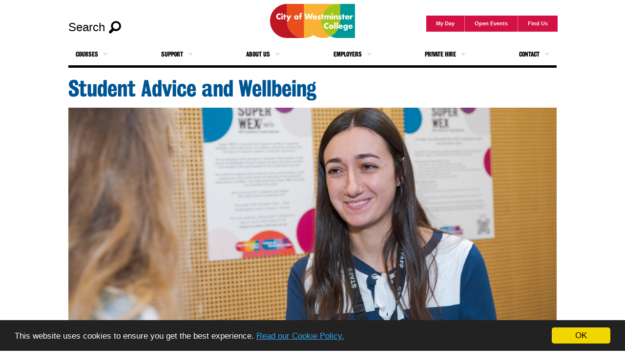

--- FILE ---
content_type: text/html; charset=utf-8
request_url: https://www.cwc.ac.uk/student-support/welfare
body_size: 11689
content:
 <!DOCTYPE html> <html lang="en-GB"> <head> <meta http-equiv="X-UA-Compatible" content="IE=edge,chrome=1" /> <meta charset="utf-8" /> <meta name="viewport" content="width=device-width, initial-scale=1.0" /> <meta name="facebook-domain-verification" content="db1yzpxawom3ey6ebe116fvidesxtc" /> <link rel="apple-touch-icon" sizes="180x180" href="/_favicons/cwc/apple-touch-icon.png"> <link rel="icon" type="image/png" sizes="32x32" href="/_favicons/cwc/favicon-32x32.png"> <link rel="icon" type="image/png" sizes="16x16" href="/_favicons/cwc/favicon-16x16.png"> <link rel="manifest" href="/_favicons/cwc/site.webmanifest"> <link rel="mask-icon" href="/_favicons/cwc/safari-pinned-tab.svg" color="#005595"> <link rel="shortcut icon" href="/_favicons/cwc/favicon.ico"> <meta name="msapplication-TileColor" content="#da532c"> <meta name="msapplication-config" content="/_favicons/cwc/browserconfig.xml"> <meta name="theme-color" content="#ffffff"> <title>
	Student Advice and Wellbeing
</title> <!-- Google Tag Manager FEM Container --> <script>
    (function (w, d, s, l, i) {
        w[l] = w[l] || []; w[l].push({
            'gtm.start':
                new Date().getTime(), event: 'gtm.js'
        }); var f = d.getElementsByTagName(s)[0],
            j = d.createElement(s), dl = l != 'dataLayer' ? '&l=' + l : ''; j.async = true; j.src =
                'https://www.googletagmanager.com/gtm.js?id=' + i + dl; f.parentNode.insertBefore(j, f);
    })(window, document, 'script', 'dataLayer', 'GTM-KN2GBTJ');</script> <!-- End Google Tag Manager FEM Container --> <!-- Global site tag (gtag.js) - Google Ads: 668598300 --> <script async src="https://www.googletagmanager.com/gtag/js?id=AW-668598300"></script> <script>window.dataLayer = window.dataLayer || []; function gtag() { dataLayer.push(arguments); } gtag('js', new Date()); gtag('config', 'AW-668598300');</script> <!-- End Global site tag (gtag.js) - Google Ads: 668598300 --> <script src="/Frontend-Assembly/Telerik.Sitefinity.Frontend/assets/dist/js/modernizr.js?package=CWCFoundation&amp;v=LTEzNTc3NjkyMjU%3d" type="text/javascript"></script>  <link href="/Frontend-Assembly/Telerik.Sitefinity.Frontend/assets/dist/css/fonts.css?package=CWCFoundation" rel="stylesheet" type="text/css" /> <link href="/Frontend-Assembly/Telerik.Sitefinity.Frontend/assets/dist/css/styles.min.css?202209071545&amp;package=CWCFoundation" rel="stylesheet" type="text/css" /> <meta name="Generator" content="Sitefinity 15.2.8425.0 DX" /><link rel="canonical" href="https://www.cwc.ac.uk/student-support/welfare" /></head> <body> <!-- Google Tag Manager (noscript) --> <!-- FEM Container --> <noscript> <iframe src="//www.googletagmanager.com/ns.html?id=GTM-KN2GBTJ"
            height="0" width="0" style="display:none;visibility:hidden"></iframe> </noscript> <!-- End Google Tag Manager (noscript) --> <div class="skip-link"><a href="#main-content">Skip to content</a> or <a href="#footer-content">Skip to footer</a></div> <script src="https://code.jquery.com/jquery-3.7.1.min.js" type="text/javascript"></script><script src="https://code.jquery.com/jquery-migrate-3.5.2.min.js" type="text/javascript"></script><script src="/Frontend-Assembly/Telerik.Sitefinity.Frontend.Navigation/assets/dist/js/foundation.min.js?package=CWCFoundation&amp;v=LTEzNTE1Nzc0MDU%3d" type="text/javascript"></script>  


<script>
    var enrolmentUrlBase = "https://apply.cwc.ac.uk";
    $(document).ready(function () {
        $("#toggleMenuBtn").click(function () { $("nav.top-bar .toggle-topbar a").click(); });
    });
</script>

<div class="row collapse hide-for-large-up">
    <div class="small-12 columns">
        <ul class="button-group even-3">
            <li>
                <a href="/r/myday" target="_self" class="tiny button secondary"><strong>My Day</strong></a>
            </li>
            <li>
                <a href="/about-us/open-events" target="_self" class="tiny button secondary"><strong>Open Events</strong></a>
            </li>
            <li>
                <a href="/about-us/our-campuses" target="_self" class="tiny button secondary"><strong>Find Us</strong></a>
            </li>
        </ul>
    </div>
</div>
<div class="row collapse logo-row">
    <div class="small-4 column">
        <div class="left button-holder">
            <a href="/search-courses"><span class="search-text hide-for-small">Search</span> <span class="search-button">&nbsp;</span></a>
            <div class="toggle-topbar show-for-medium-down left"><a href="#" id="toggleMenuBtn" class="menu-icon"><span>Menu</span></a>&nbsp;</div>
        </div>
    </div>
    <div class="small-4 columns" style="text-align: center">
        <a href="/" class="logo-holder">
                <div class="logo">
                    <img style="height: 70px;" src="/Frontend-Assembly/Telerik.Sitefinity.Frontend.Navigation/assets/dist/images/CWC-Logo-2022.svg?package=CWCFoundation" alt="City of Westminster College">
                </div>
        </a>
    </div>
    <div class="small-4 column text-right">
        <ul class="button-group quick-links">
            <li>
                <a href="/r/myday" target="_self" class="tiny button secondary show-for-large-up"><strong>My Day</strong></a>
            </li>
            <li>
                <a href="/about-us/open-events" target="_self" class="tiny button secondary show-for-large-up"><strong>Open Events</strong></a>
            </li>
            <li>
                <a href="/about-us/our-campuses" target="_self" class="tiny button secondary show-for-large-up"><strong>Find Us</strong></a>
            </li>
            <li>
                
            </li>
        </ul>
    </div>
</div>
<div class="contain-to-grid clearfix">
    <nav class="top-bar" data-topbar data-options="mobile_show_parent_link: true" role="navigation">
        <ul class="title-area">
            <li class="toggle-topbar menu-icon"><a href="#"><span>Menu</span></a></li>
        </ul>
        <section class="top-bar-section">
            <ul>
            <li class="has-dropdown">
                <a href="/courses">Courses</a>
                    <ul class="dropdown">
    <li>
        <a href="/courses/section/aaqs-(advanced-applied-qualifications)">
            AAQs (Advanced Applied Qualifications)
        </a>
    </li>
    <li>
        <a href="/courses/section/access-to-h.e.-diploma">
            Access to HE Diploma
        </a>
    </li>
    <li>
        <a href="/courses/section/a-levels">
            A Levels
        </a>
    </li>
    <li>
        <a href="/courses/section/apprenticeships">
            Apprenticeships
        </a>
    </li>
    <li>
        <a href="/courses/section/art-design">
            Art &amp; Design
        </a>
    </li>
    <li>
        <a href="/courses/section/back-to-work">
            Back to Work
        </a>
    </li>
    <li>
        <a href="/courses/section/building-services">
            Building Services
        </a>
    </li>
    <li>
        <a href="/courses/section/business-and-accounting">
            Business and Accounting
        </a>
    </li>
    <li>
        <a href="/courses/section/Computing-ICT">
            Computing and ICT
        </a>
    </li>
    <li>
        <a href="/courses/section/construction">
            Construction &amp; the Built Environment
        </a>
    </li>
    <li>
        <a href="/courses/section/efl">
            EFL (English as a Foreign Language)
        </a>
    </li>
    <li>
        <a href="/courses/section/engineering">
            Engineering
        </a>
    </li>
    <li>
        <a href="/courses/section/english-maths-functional-skills">
            English, Maths &amp; Functional Skills
        </a>
    </li>
    <li>
        <a href="/courses/section/esol-english-for-speakers-of-other-languages">
            ESOL (English for Speakers of Other Languages)
        </a>
    </li>
    <li>
        <a href="/courses/section/gcses">
            GCSEs
        </a>
    </li>
    <li>
        <a href="/courses/section/hair-beauty">
            Hair &amp; Beauty
        </a>
    </li>
    <li>
        <a href="/courses/section/health-social-care">
            Health &amp; Social Care
        </a>
    </li>
    <li>
        <a href="/courses/section/higher-education">
            Higher Education
        </a>
    </li>
    <li>
        <a href="/courses/section/media">
            Media
        </a>
    </li>
    <li>
        <a href="/courses/section/music">
            Music
        </a>
    </li>
    <li>
        <a href="/courses/section/performing-and-productionarts">
            Performing and Production Arts
        </a>
    </li>
    <li>
        <a href="/courses/section/public-services">
            Public Services
        </a>
    </li>
    <li>
        <a href="/courses/section/science">
            Science
        </a>
    </li>
    <li>
        <a href="/courses/section/security">
            Security
        </a>
    </li>
    <li>
        <a href="/courses/section/sport">
            Sport 
        </a>
    </li>
    <li>
        <a href="/courses/section/supported-internships">
            Supported Internships
        </a>
    </li>
    <li>
        <a href="/courses/section/supported-learning">
            Supported Learning
        </a>
    </li>
    <li>
        <a href="/courses/section/teacher-training">
            Teacher Training
        </a>
    </li>
    <li>
        <a href="/courses/section/t-levels">
            T Levels
        </a>
    </li>
    <li>
        <a href="/courses/section/travel-tourism">
            Travel &amp; Tourism
        </a>
    </li>
    <li>
        <a href="/courses/section/workforce-development">
            Workforce Development 
        </a>
    </li>
                    </ul>
            </li>
        <li class="has-dropdown">
            <a href="/student-support">Support</a>
                <ul class="dropdown">
                                    <li class="">
                    <a href="/student-support/general-information-about-the-college-and-support-available-for-students" target="_self">General Support Information</a>
                </li>
                <li class="">
                    <a href="/student-support/additional-support" target="_self">Additional Learning Support</a>
                </li>
                <li class="active">
                    <a href="/student-support/welfare" target="_self">Student Advice and Wellbeing</a>
                </li>
                <li class="">
                    <a href="/student-support/fees" target="_self">Fees</a>
                </li>
                <li class="">
                    <a href="/student-support/financial-support" target="_self">Financial Support</a>
                </li>
                <li class="">
                    <a href="/student-support/information-advice-centre" target="_self">Information &amp; Advice Centre</a>
                </li>
                <li class="">
                    <a href="/student-support/learning-resources-centres" target="_self">Learning Resources Centres</a>
                </li>
                <li class="">
                    <a href="/student-support/careers-advice" target="_self">Careers Advice</a>
                </li>
                <li class="">
                    <a href="/student-support/enrichment" target="_self">Enrichment</a>
                </li>
                <li class="">
                    <a href="/student-support/tutorial-support" target="_self">Tutorial Support</a>
                </li>
                <li class="">
                    <a href="/student-support/lgbt-support" target="_self">LGBT Support</a>
                </li>
                <li class="">
                    <a href="/student-support/safeguarding" target="_self">Safeguarding</a>
                </li>
                <li class="">
                    <a href="/student-support/free-courses-for-adults" target="_self">Free Courses for Adults</a>
                </li>
                <li class="">
                    <a href="/student-support/equality-diversity-and-inclusion" target="_self">Equality Diversity and Inclusion</a>
                </li>
                <li class="">
                    <a href="/student-support/mental-health-wellbeing-service" target="_self">Mental Health &amp; Wellbeing Service</a>
                </li>
                <li class="">
                    <a href="/student-support/work-experience" target="_self">Work Experience</a>
                </li>
                <li class="">
                    <a href="/student-support/myday" target="_self">CWC MyDay</a>
                </li>

                </ul>
        </li>
        <li class="has-dropdown">
            <a href="/about-us">About Us</a>
                <ul class="dropdown">
                                    <li class="">
                    <a href="/about-us/our-campuses" target="_self">Our Campuses </a>
                </li>
                <li class="">
                    <a href="/about-us/learning-at-city-of-westminster-college" target="_self">Learning at City of Westminster College</a>
                </li>
                <li class="">
                    <a href="/about-us/news-events" target="_self">News &amp; Events</a>
                </li>
                <li class="">
                    <a href="/about-us/term-dates" target="_self">Term Dates</a>
                </li>
                <li class="">
                    <a href="/about-us/british-values" target="_self">British Values</a>
                </li>
                <li class="">
                    <a href="/about-us/policies" target="_blank">Policies</a>
                </li>
                <li class="">
                    <a href="/about-us/alumni" target="_self">Student Alumni</a>
                </li>
                <li class="">
                    <a href="/about-us/jobs-and-opportunities" target="_self">Jobs and Opportunities</a>
                </li>
                <li class="">
                    <a href="/about-us/press" target="_self">Press &amp; Media</a>
                </li>
                <li class="">
                    <a href="/about-us/college-information" target="_self">College Information</a>
                </li>
                <li class="">
                    <a href="/about-us/united-colleges-group" target="_self">United Colleges Group</a>
                </li>
                <li class="">
                    <a href="/about-us/governance" target="_self">Governance</a>
                </li>
                <li class="">
                    <a href="/about-us/strategic-leadership-team" target="_self">Strategic Leadership Team</a>
                </li>
                <li class="">
                    <a href="/about-us/applications" target="_self">Applications FAQs</a>
                </li>
                <li class="">
                    <a href="/about-us/strategic-plan" target="_self">College Strategic Plan</a>
                </li>
                <li class="">
                    <a href="/about-us/open-days" target="_self">Open Days</a>
                </li>
                <li class="">
                    <a href="/about-us/clearing" target="_self">Clearing</a>
                </li>
                <li class="">
                    <a href="/about-us/school-liaison" target="_self">School Liaison</a>
                </li>
                <li class="">
                    <a href="/about-us/ofsted" target="_self">Ofsted</a>
                </li>
                <li class="">
                    <a href="/about-us/partnerships-projects" target="_self">Partnerships &amp; Projects</a>
                </li>
                <li class="">
                    <a href="/about-us/hair-beauty-salon" target="_self">Hair &amp; Beauty Salon</a>
                </li>

                </ul>
        </li>
        <li class="has-dropdown">
            <a href="/employers">Employers</a>
                <ul class="dropdown">
                                    <li class="">
                    <a href="/employers/workforce-development" target="_self">Workforce Development </a>
                </li>
                <li class="">
                    <a href="/employers/apprenticeships" target="_self">Apprenticeships</a>
                </li>
                <li class="">
                    <a href="/employers/recruitment-services" target="_self">Recruitment Services</a>
                </li>
                <li class="">
                    <a href="/employers/skills-forum" target="_self">Skills Forum</a>
                </li>
                <li class="">
                    <a href="/employers/our-impact" target="_blank">Our Impact</a>
                </li>

                </ul>
        </li>
        <li class="has-dropdown">
            <a href="/private-hire">Private Hire</a>
                <ul class="dropdown">
                                    <li class="">
                    <a href="/private-hire/the-atrium" target="_self">The Atrium</a>
                </li>
                <li class="">
                    <a href="/private-hire/the-boardroom" target="_self">The Boardroom Suite</a>
                </li>
                <li class="">
                    <a href="/private-hire/meeting-rooms-pods" target="_self">Meeting Rooms &amp; Pods</a>
                </li>
                <li class="">
                    <a href="/private-hire/roof-terrace" target="_self">Roof Terrace</a>
                </li>
                <li class="">
                    <a href="/private-hire/sarah-siddons-theatre" target="_self">Sarah Siddons Theatre</a>
                </li>
                <li class="">
                    <a href="/private-hire/sports-hall-and-gym" target="_self">Sports Hall and Gym</a>
                </li>
                <li class="">
                    <a href="/private-hire/studios" target="_self">Dance Studio</a>
                </li>
                <li class="">
                    <a href="/private-hire/workshops" target="_self">Workshops</a>
                </li>
                <li class="">
                    <a href="/private-hire/the-cockpit" target="_blank">The Cockpit</a>
                </li>

                </ul>
        </li>
        <li class="has-dropdown">
            <a href="/contact">Contact</a>
                <ul class="dropdown">
                                    <li class="">
                    <a href="/contact/enquiry-form" target="_self">    Contact us</a>
                </li>
                <li class="">
                    <a href="/contact/paddington-green-campus" target="_blank">Paddington Green Campus</a>
                </li>
                <li class="">
                    <a href="/contact/maida-vale-campus" target="_blank">Maida Vale Campus</a>
                </li>
                <li class="">
                    <a href="/contact/course-guide" target="_self">Course Guides</a>
                </li>

                </ul>
        </li>
            </ul>
        </section>
    </nav>
</div>









 <header> <div class="row collapse"> <div class="column"> 
<div>
    <div class="row">
        <div class="title-grid">
                <h1 class="heading">Student Advice and Wellbeing</h1>
        </div>
    </div>
</div> </div> </div> </header> <main id="main-content"> <div class="row collapse"> <div class="column"> 
    <img src="https://cwcwebsite.blob.core.windows.net/sitefinityassets/images/default-source/general/careers-advicec6a296ad4ba66d278a4aff00002294e4.jpg?sfvrsn=7204fb6e_0" title="Student advice" alt="Understanding undergraduate fees and loansStudent advice" />
<div class="row">
    <div class="columns large-12">
        <div id="MainContentPlaceholder_T878363B0005_Col00" class="sf_colsIn">
<div >
    <div ><br /><h3><strong>We offer practical help and advice including:</strong></h3><p>Our Student Advisors can offer you practical help and advice with:</p><ul><li>Accessing financial support available at College (including 16-19 Bursary, Free meals in F.E, Discretionary Learner Support Funds and 19+ Advanced Learning Loan Bursary)</li><li>Support for Looked After Young People and recent Care Leavers</li><li>Housing advice and support for young people needing emergency accommodation (<strong>Please note</strong>, the College does not provide accommodation for students)</li><li>Rights, entitlements and support for asylum seekers, immigrants and refugees and people subject to immigration regulations</li><li>Domestic violence - emergency advice and referrals to specialist support services</li><li>Sexual health - free condoms and referrals to specialist services&nbsp;</li><li>Benefits e.g. Job Seeker&rsquo;s Allowance / Universal Credit</li></ul><p><strong>Please note</strong>: Our Student Support Officers are not immigration or benefits advisors. They will signpost you to the relevant agencies.</p><h2>Student advice and wellbeing drop in sessions</h2><table><tbody><tr style="height:16.666666666666668%;"><td style="width:16.666666666666668%;">&nbsp;</td><td style="width:16.666666666666668%;"><strong>Willesden</strong></td><td style="width:16.666666666666668%;"><strong>Paddington</strong></td><td style="width:16.666666666666668%;"><strong>Maida Vale</strong></td><td style="width:16.666666666666668%;"><strong>Euston</strong></td></tr><tr style="height:16.666666666666668%;"><td style="width:16.666666666666668%;"><strong>Monday</strong></td><td style="width:16.666666666666668%;">10am-3pm</td><td style="width:16.666666666666668%;">10am-3pm</td><td style="width:16.666666666666668%;">10am-3pm</td><td style="width:16.666666666666668%;">&nbsp;</td></tr><tr style="height:16.666666666666668%;"><td style="width:16.666666666666668%;"><strong>Tuesday</strong></td><td style="width:16.666666666666668%;">10am-3pm</td><td style="width:16.666666666666668%;">10am-3pm</td><td style="width:16.666666666666668%;">&nbsp;</td><td style="width:16.666666666666668%;">&nbsp;</td></tr><tr style="height:16.666666666666668%;"><td style="width:16.666666666666668%;"><strong>Wednesday</strong></td><td style="width:16.666666666666668%;">10am-3pm</td><td style="width:16.666666666666668%;">10am-3pm</td><td style="width:16.666666666666668%;">&nbsp;</td><td style="width:16.666666666666668%;">10am-3pm</td></tr><tr style="height:16.666666666666668%;"><td style="width:16.666666666666668%;"><strong>Thursday</strong></td><td style="width:16.666666666666668%;">10am-3pm</td><td style="width:16.666666666666668%;">10am-3pm</td><td style="width:16.666666666666668%;">10am-3pm</td><td style="width:16.666666666666668%;">&nbsp;</td></tr><tr style="height:16.666666666666668%;"><td style="width:16.666666666666668%;"><strong>Friday</strong></td><td style="width:16.666666666666668%;">10am-3pm</td><td style="width:16.666666666666668%;">10am-3pm</td><td style="width:16.666666666666668%;">&nbsp;</td><td style="width:16.666666666666668%;">&nbsp;</td></tr></tbody></table><p>Outside of these hours, please send an email to <a href="mailto:studentadvice@ucg.ac.uk">studentadvice@ucg.ac.uk</a>, and a member of the Student Support Team will respond.</p><p>If you have an urgent safeguarding concern please call 0208 208 5445 or email <a href="mailto:safeguarding@ucg.ac.uk">safeguarding@ucg.ac.uk</a></p><h2>Bursary support drop in sessions</h2><p><strong>Monday to Friday: 10:00AM &ndash; 2:00PM</strong></p><p>Outside of these hours please send a message on Microsoft Teams chat function, and a member of&nbsp;the Bursary Team or Student Support Team will respond.</p><p>For bursary queries, please email <a href="mailto:bursary@ucg.ac.uk">bursary@ucg.ac.uk</a></p><h2>Mental Health and Wellbeing Support</h2><p>If you are experiencing personal difficulties which are affecting your ability to study, we offer you an opportunity to talk through your feelings, thoughts and concerns in confidence. We offer short-term emotional support and can help find long-term
    counselling services outside of the College. We are here to help, so please get in touch​​.</p><p>If you have an mental health or wellbeingc oncern please email <a href="mailto:mhwb@ucg.ac.uk">mhwb@ucg.ac.uk</a>
</p></div>
</div>
        </div>
    </div>
</div>


<ul id="quicklinks" class="small-block-grid-3 medium-block-grid-5">
        <li >
            <div class="infobox">
                <a href="/about-us/open-days"  target="_self">
                    <div class="quick-link">
                     <i class="fi-calendar"></i>
                    </div>
                </a>
                <a href="/about-us/open-days" target="_self">
                    <p class="h4" >Open Days </p>
                </a>
                <p >
                    The perfect way to find out more about life at CWC
                </p>
            </div>
        </li>
        <li >
            <div class="infobox">
                <a href="/about-us/our-campuses"  target="_self">
                    <div class="quick-link">
                     <i class="fi-compass"></i>
                    </div>
                </a>
                <a href="/about-us/our-campuses" target="_self">
                    <p class="h4" >Find us </p>
                </a>
                <p >
                    Addresses and contact details of our campuses
                </p>
            </div>
        </li>
        <li >
            <div class="infobox">
                <a href="tel:02077238826"  target="_self">
                    <div class="quick-link">
                     <i class="fi-telephone"></i>
                    </div>
                </a>
                <a href="tel:02077238826" target="_self">
                    <p class="h4" >Call Us </p>
                </a>
                <p >
                    Prefer to talk? Call us on 020 7723 8826 for all enquiries
                </p>
            </div>
        </li>
        <li >
            <div class="infobox">
                <a href="https://www.instagram.com/citywestcollege/"  target="_blank">
                    <div class="quick-link">
                     <i class="fi-social-instagram"></i>
                    </div>
                </a>
                <a href="https://www.instagram.com/citywestcollege/" target="_blank">
                    <p class="h4" >CWC on Instagram </p>
                </a>
                <p >
                    Stay up to date with everything going on at CWC
                </p>
            </div>
        </li>
        <li >
            <div class="infobox">
                <a href="https://www.linkedin.com/school/city-of-westminster-college"  target="_blank">
                    <div class="quick-link">
                     <i class="fi-social-linkedin"></i>
                    </div>
                </a>
                <a href="https://www.linkedin.com/school/city-of-westminster-college" target="_blank">
                    <p class="h4" >CWC ON LINKEDIN </p>
                </a>
                <p >
                    Follow us for the latest news and events on LinkedIn
                </p>
            </div>
        </li>
</ul>
<div class="row">
    <div class="columns large-12">
        <div id="MainContentPlaceholder_TBDD52690006_Col00" class="sf_colsIn">    <a href="/about-us/partnerships-projects">
        <img src="https://cwcwebsite.blob.core.windows.net/sitefinityassets/images/default-source/general/2017-10-05-affiliation-logo.tmb-w1920.png?sfvrsn=4f222a6f_27" title="Affiliation logos" alt="Affiliation logos" />
    </a>

        </div>
    </div>
</div>
 </div> </div> </main> <footer id="footer-content"> 

<div class="row">
    <div class="column">
        <hr />
    </div>
</div>
<div class="row hide-for-medium-down">
    <div class="column">
        <ul class="sitemapcol">
    <li>
        <p class="h6"> <a href="/courses" target="_self"><strong>Courses</strong></a></p>
            <ul>
    <li>
        <a href="/courses/section/aaqs-(advanced-applied-qualifications)">
            AAQs (Advanced Applied Qualifications)
        </a>
    </li>
    <li>
        <a href="/courses/section/access-to-h.e.-diploma">
            Access to HE Diploma
        </a>
    </li>
    <li>
        <a href="/courses/section/a-levels">
            A Levels
        </a>
    </li>
    <li>
        <a href="/courses/section/apprenticeships">
            Apprenticeships
        </a>
    </li>
    <li>
        <a href="/courses/section/art-design">
            Art &amp; Design
        </a>
    </li>
    <li>
        <a href="/courses/section/back-to-work">
            Back to Work
        </a>
    </li>
    <li>
        <a href="/courses/section/building-services">
            Building Services
        </a>
    </li>
    <li>
        <a href="/courses/section/business-and-accounting">
            Business and Accounting
        </a>
    </li>
    <li>
        <a href="/courses/section/Computing-ICT">
            Computing and ICT
        </a>
    </li>
    <li>
        <a href="/courses/section/construction">
            Construction &amp; the Built Environment
        </a>
    </li>
    <li>
        <a href="/courses/section/efl">
            EFL (English as a Foreign Language)
        </a>
    </li>
    <li>
        <a href="/courses/section/engineering">
            Engineering
        </a>
    </li>
    <li>
        <a href="/courses/section/english-maths-functional-skills">
            English, Maths &amp; Functional Skills
        </a>
    </li>
    <li>
        <a href="/courses/section/esol-english-for-speakers-of-other-languages">
            ESOL (English for Speakers of Other Languages)
        </a>
    </li>
    <li>
        <a href="/courses/section/gcses">
            GCSEs
        </a>
    </li>
    <li>
        <a href="/courses/section/hair-beauty">
            Hair &amp; Beauty
        </a>
    </li>
    <li>
        <a href="/courses/section/health-social-care">
            Health &amp; Social Care
        </a>
    </li>
    <li>
        <a href="/courses/section/higher-education">
            Higher Education
        </a>
    </li>
    <li>
        <a href="/courses/section/media">
            Media
        </a>
    </li>
    <li>
        <a href="/courses/section/music">
            Music
        </a>
    </li>
    <li>
        <a href="/courses/section/performing-and-productionarts">
            Performing and Production Arts
        </a>
    </li>
    <li>
        <a href="/courses/section/public-services">
            Public Services
        </a>
    </li>
    <li>
        <a href="/courses/section/science">
            Science
        </a>
    </li>
    <li>
        <a href="/courses/section/security">
            Security
        </a>
    </li>
    <li>
        <a href="/courses/section/sport">
            Sport 
        </a>
    </li>
    <li>
        <a href="/courses/section/supported-internships">
            Supported Internships
        </a>
    </li>
    <li>
        <a href="/courses/section/supported-learning">
            Supported Learning
        </a>
    </li>
    <li>
        <a href="/courses/section/teacher-training">
            Teacher Training
        </a>
    </li>
    <li>
        <a href="/courses/section/t-levels">
            T Levels
        </a>
    </li>
    <li>
        <a href="/courses/section/travel-tourism">
            Travel &amp; Tourism
        </a>
    </li>
    <li>
        <a href="/courses/section/workforce-development">
            Workforce Development 
        </a>
    </li>
            </ul>

    </li>
    <li>
        <p class="h6"> <a href="/student-support" target="_self"><strong>Support</strong></a></p>
            <ul>
    <li>
        <a href="/student-support/general-information-about-the-college-and-support-available-for-students" target="_self">General Support Information</a>
    </li>
    <li>
        <a href="/student-support/additional-support" target="_self">Additional Learning Support</a>
    </li>
    <li>
        <a href="/student-support/welfare" target="_self">Student Advice and Wellbeing</a>
    </li>
    <li>
        <a href="/student-support/fees" target="_self">Fees</a>
    </li>
    <li>
        <a href="/student-support/financial-support" target="_self">Financial Support</a>
    </li>
    <li>
        <a href="/student-support/information-advice-centre" target="_self">Information &amp; Advice Centre</a>
    </li>
    <li>
        <a href="/student-support/learning-resources-centres" target="_self">Learning Resources Centres</a>
    </li>
    <li>
        <a href="/student-support/careers-advice" target="_self">Careers Advice</a>
    </li>
    <li>
        <a href="/student-support/enrichment" target="_self">Enrichment</a>
    </li>
    <li>
        <a href="/student-support/tutorial-support" target="_self">Tutorial Support</a>
    </li>
    <li>
        <a href="/student-support/lgbt-support" target="_self">LGBT Support</a>
    </li>
    <li>
        <a href="/student-support/safeguarding" target="_self">Safeguarding</a>
    </li>
    <li>
        <a href="/student-support/free-courses-for-adults" target="_self">Free Courses for Adults</a>
    </li>
    <li>
        <a href="/student-support/equality-diversity-and-inclusion" target="_self">Equality Diversity and Inclusion</a>
    </li>
    <li>
        <a href="/student-support/mental-health-wellbeing-service" target="_self">Mental Health &amp; Wellbeing Service</a>
    </li>
    <li>
        <a href="/student-support/work-experience" target="_self">Work Experience</a>
    </li>
    <li>
        <a href="/student-support/myday" target="_self">CWC MyDay</a>
    </li>
            </ul>

    </li>
    <li>
        <p class="h6"> <a href="/about-us" target="_self"><strong>About Us</strong></a></p>
            <ul>
    <li>
        <a href="/about-us/our-campuses" target="_self">Our Campuses </a>
    </li>
    <li>
        <a href="/about-us/learning-at-city-of-westminster-college" target="_self">Learning at City of Westminster College</a>
    </li>
    <li>
        <a href="/about-us/news-events" target="_self">News &amp; Events</a>
    </li>
    <li>
        <a href="/about-us/term-dates" target="_self">Term Dates</a>
    </li>
    <li>
        <a href="/about-us/british-values" target="_self">British Values</a>
    </li>
    <li>
        <a href="/about-us/policies" target="_blank">Policies</a>
    </li>
    <li>
        <a href="/about-us/alumni" target="_self">Student Alumni</a>
    </li>
    <li>
        <a href="/about-us/jobs-and-opportunities" target="_self">Jobs and Opportunities</a>
    </li>
    <li>
        <a href="/about-us/press" target="_self">Press &amp; Media</a>
    </li>
    <li>
        <a href="/about-us/college-information" target="_self">College Information</a>
    </li>
    <li>
        <a href="/about-us/united-colleges-group" target="_self">United Colleges Group</a>
    </li>
    <li>
        <a href="/about-us/governance" target="_self">Governance</a>
    </li>
    <li>
        <a href="/about-us/strategic-leadership-team" target="_self">Strategic Leadership Team</a>
    </li>
    <li>
        <a href="/about-us/applications" target="_self">Applications FAQs</a>
    </li>
    <li>
        <a href="/about-us/strategic-plan" target="_self">College Strategic Plan</a>
    </li>
    <li>
        <a href="/about-us/open-days" target="_self">Open Days</a>
    </li>
    <li>
        <a href="/about-us/clearing" target="_self">Clearing</a>
    </li>
    <li>
        <a href="/about-us/school-liaison" target="_self">School Liaison</a>
    </li>
    <li>
        <a href="/about-us/ofsted" target="_self">Ofsted</a>
    </li>
    <li>
        <a href="/about-us/partnerships-projects" target="_self">Partnerships &amp; Projects</a>
    </li>
    <li>
        <a href="/about-us/hair-beauty-salon" target="_self">Hair &amp; Beauty Salon</a>
    </li>
            </ul>

    </li>
    <li>
        <p class="h6"> <a href="/employers" target="_self"><strong>Employers</strong></a></p>
            <ul>
    <li>
        <a href="/employers/workforce-development" target="_self">Workforce Development </a>
    </li>
    <li>
        <a href="/employers/apprenticeships" target="_self">Apprenticeships</a>
    </li>
    <li>
        <a href="/employers/recruitment-services" target="_self">Recruitment Services</a>
    </li>
    <li>
        <a href="/employers/skills-forum" target="_self">Skills Forum</a>
    </li>
    <li>
        <a href="/employers/our-impact" target="_blank">Our Impact</a>
    </li>
            </ul>

    </li>
    <li>
        <p class="h6"> <a href="/private-hire" target="_self"><strong>Private Hire</strong></a></p>
            <ul>
    <li>
        <a href="/private-hire/the-atrium" target="_self">The Atrium</a>
    </li>
    <li>
        <a href="/private-hire/the-boardroom" target="_self">The Boardroom Suite</a>
    </li>
    <li>
        <a href="/private-hire/meeting-rooms-pods" target="_self">Meeting Rooms &amp; Pods</a>
    </li>
    <li>
        <a href="/private-hire/roof-terrace" target="_self">Roof Terrace</a>
    </li>
    <li>
        <a href="/private-hire/sarah-siddons-theatre" target="_self">Sarah Siddons Theatre</a>
    </li>
    <li>
        <a href="/private-hire/sports-hall-and-gym" target="_self">Sports Hall and Gym</a>
    </li>
    <li>
        <a href="/private-hire/studios" target="_self">Dance Studio</a>
    </li>
    <li>
        <a href="/private-hire/workshops" target="_self">Workshops</a>
    </li>
    <li>
        <a href="/private-hire/the-cockpit" target="_blank">The Cockpit</a>
    </li>
            </ul>

    </li>
    <li>
        <p class="h6"> <a href="/contact" target="_self"><strong>Contact</strong></a></p>
            <ul>
    <li>
        <a href="/contact/enquiry-form" target="_self">    Contact us</a>
    </li>
    <li>
        <a href="/contact/paddington-green-campus" target="_blank">Paddington Green Campus</a>
    </li>
    <li>
        <a href="/contact/maida-vale-campus" target="_blank">Maida Vale Campus</a>
    </li>
    <li>
        <a href="/contact/course-guide" target="_self">Course Guides</a>
    </li>
            </ul>

    </li>
        </ul>
    </div>
</div>
<div class="row">
    <div class="column text-center">
        <ul class="button-group">
            <li>
                <a href="/r/outlook" target="_blank" class="tiny button secondary"><strong>Outlook</strong></a>
            </li>
            <li>
                <a href="/r/myday" target="_self" class="tiny button secondary"><strong>My Day</strong></a>
            </li>
            <li>
                <a href="/r/staff-intranet" target="_self" class="tiny button secondary"><strong>Staff Intranet</strong></a>
            </li>
        </ul>
    </div>
</div>



<div class="row">
    <div class="columns large-12">
        <div id="FooterPlaceholder_TBDD52690008_Col00" class="sf_colsIn">
<div >
    <div ><p style="text-align:center;"><span style="font-size:x-small;">Copyright &copy; CITY OF WESTMINSTER COLLEGE | <a href="/about-us/policies/cookies" style="text-decoration:none;">COOKIE POLICY</a> | <a href="/about-us/policies/data-and-privacy" style="text-decoration:none;">DATA AND PRIVACY</a> | <a href="https://www.ucg.ac.uk/policies" style="text-decoration:none;">POLICIES</a> | <a href="/about-us/policies/terms-conditions " style="text-decoration:none;">TERMS AND CONDITIONS</a> | <a href="/accessibility " style="text-decoration:none;">ACCESSIBILITY</a></span>
</p></div>
</div>
        </div>
    </div>
</div>
 </footer> <script src="/Frontend-Assembly/Telerik.Sitefinity.Frontend/assets/dist/js/fastclick.js?package=CWCFoundation&amp;v=LTEzNTY5NTUxNDA%3d" type="text/javascript"></script> <script src="/Frontend-Assembly/Telerik.Sitefinity.Frontend/assets/dist/js/colouredFont.min.js?package=CWCFoundation&amp;v=LTEzNTIzMjY1NjY%3d" type="text/javascript"></script> <script src="/Frontend-Assembly/Telerik.Sitefinity.Frontend/assets/dist/js/foundation.interchange.min.js?package=CWCFoundation&amp;v=LTEzNTE3MDg2NTY%3d" type="text/javascript"></script> <script src="/Frontend-Assembly/Telerik.Sitefinity.Frontend/assets/dist/js/foundation.topbar.min.js?package=CWCFoundation&amp;v=LTEzNTE5MzY3NzQ%3d" type="text/javascript"></script> <script src="/Frontend-Assembly/Telerik.Sitefinity.Frontend.Navigation/assets/dist/js/foundation.magellan.min.js?package=CWCFoundation&amp;v=LTEzNTE2NjIyNTU%3d" type="text/javascript"></script><script src="/Frontend-Assembly/Telerik.Sitefinity.Frontend.Navigation/assets/dist/js/enrolment.min.js?package=CWCFoundation&amp;v=LTEzNTc2NDE4MTQ%3d" type="text/javascript"></script>  <script src="/Frontend-Assembly/Telerik.Sitefinity.Frontend/assets/dist/js/foundation.init.js?package=CWCFoundation&amp;v=LTEzNTE1NDMyNTY%3d" type="text/javascript"></script> <script type="text/javascript">
            window.cookieconsent_options = { "message": "This website uses cookies to ensure you get the best experience.", "dismiss": "OK", "learnMore": "Read our Cookie Policy.", "link": "https://www.cwc.ac.uk/policies/cookies", "theme": "dark-bottom" };
        </script> <script type="text/javascript" src="//cdnjs.cloudflare.com/ajax/libs/cookieconsent2/1.0.10/cookieconsent.min.js"></script> <!-- GSC old --> <script>
            (function (w, i, d, g, e, t, s) {
                w[d] = w[d] || []; t = i.createElement(g);
                t.async = 1; t.src = e; s = i.getElementsByTagName(g)[0]; s.parentNode.insertBefore(t, s);
            })(window, document, '_gscq', 'script', '//widgets.getsitecontrol.com/146230/script.js');
        </script> <!-- GSC new --> <script type="text/javascript" async src="//l.getsitecontrol.com/e4zp21v7.js"></script> <!-- Facebook Pixel Code --> <script>
            !function (f, b, e, v, n, t, s) {
                if (f.fbq) return; n = f.fbq = function () {
                    n.callMethod ?
                        n.callMethod.apply(n, arguments) : n.queue.push(arguments)
                };
                if (!f._fbq) f._fbq = n; n.push = n; n.loaded = !0; n.version = '2.0';
                n.queue = []; t = b.createElement(e); t.async = !0;
                t.src = v; s = b.getElementsByTagName(e)[0];
                s.parentNode.insertBefore(t, s)
            }(window, document, 'script',
                'https://connect.facebook.net/en_US/fbevents.js');
            fbq('init', '833736579987838');
            fbq('track', 'PageView');
        </script> <noscript> <img height="1" width="1" src="https://www.facebook.com/tr?id=833736579987838&ev=PageView&noscript=1" alt="" /> </noscript> <!-- End Facebook Pixel Code --> <!-- StackAdapt --> <script>!function (s, a, e, v, n, t, z) { if (s.saq) return; n = s.saq = function () { n.callMethod ? n.callMethod.apply(n, arguments) : n.queue.push(arguments) }; if (!s._saq) s._saq = n; n.push = n; n.loaded = !0; n.version = '1.0'; n.queue = []; t = a.createElement(e); t.async = !0; t.src = v; z = a.getElementsByTagName(e)[0]; z.parentNode.insertBefore(t, z) }(window, document, 'script', 'https://tags.srv.stackadapt.com/events.js'); saq('ts', 'eVo5AXrb0bG48xNuvutuEA');</script> <!-- StackAdapt --> <!-- TikTok --> <script>
            !function (w, d, t) {
                w.TiktokAnalyticsObject = t; var ttq = w[t] = w[t] || []; ttq.methods = ["page", "track", "identify", "instances", "debug", "on", "off", "once", "ready", "alias", "group", "enableCookie", "disableCookie"], ttq.setAndDefer = function (t, e) { t[e] = function () { t.push([e].concat(Array.prototype.slice.call(arguments, 0))) } }; for (var i = 0; i < ttq.methods.length; i++)ttq.setAndDefer(ttq, ttq.methods[i]); ttq.instance = function (t) {
                    for (var e = ttq._i[t] || [], n = 0; n < ttq.methods.length; n++
                    )ttq.setAndDefer(e, ttq.methods[n]); return e
                }, ttq.load = function (e, n) { var i = "https://analytics.tiktok.com/i18n/pixel/events.js"; ttq._i = ttq._i || {}, ttq._i[e] = [], ttq._i[e]._u = i, ttq._t = ttq._t || {}, ttq._t[e] = +new Date, ttq._o = ttq._o || {}, ttq._o[e] = n || {}; n = document.createElement("script"); n.type = "text/javascript", n.async = !0, n.src = i + "?sdkid=" + e + "&lib=" + t; e = document.getElementsByTagName("script")[0]; e.parentNode.insertBefore(n, e) };

                ttq.load('C3T8KOHU9OSLU1GBNS7G');
                ttq.page();
            }(window, document, 'ttq');
        </script> <!-- TikTok --> </body> </html> 

--- FILE ---
content_type: text/css
request_url: https://tags.srv.stackadapt.com/sa.css
body_size: -11
content:
:root {
    --sa-uid: '0-0293d0fa-4622-5101-4a1b-a6bb31f9dd8e';
}

--- FILE ---
content_type: image/svg+xml
request_url: https://www.cwc.ac.uk/Frontend-Assembly/Telerik.Sitefinity.Frontend.Navigation/assets/dist/images/CWC-Logo-2022.svg?package=CWCFoundation
body_size: 6526
content:
<?xml version="1.0" encoding="UTF-8"?><svg id="a" xmlns="http://www.w3.org/2000/svg" viewBox="0 0 646.14 258.5"><defs><style>.b{fill:#f9b233;}.c{fill:#e94e1b;}.d{fill:#fff;}.e{fill:#009998;}.f{fill:#be1622;}.g{fill:#a2c617;}</style></defs><path class="b" d="M387.64,129.25h0C387.64,57.87,445.51,0,516.89,0H258.5V258.5h0c26.7,0,51.5-8.1,72.1-21.97,20.6,13.87,45.4,21.97,72.1,21.97h0c20.5,0,39.88-4.78,57.1-13.27-42.74-21.08-72.15-65.09-72.15-115.98Z"/><path class="f" d="M129.25,129.25V0h0C57.87,0,0,57.87,0,129.25H0c0,71.38,57.87,129.25,129.25,129.25h129.25c-71.38,0-129.25-57.87-129.25-129.25Z"/><path class="c" d="M258.5,0H129.25V129.25c0,71.38,57.87,129.25,129.25,129.25h0V0Z"/><path class="e" d="M531.95,0V129.25c0,50.88-29.41,94.89-72.15,115.98,17.22,8.49,36.6,13.27,57.1,13.27h129.25V0h-114.19Z"/><path class="g" d="M531.95,129.25V0h-15.06c-71.38,0-129.25,57.87-129.25,129.25h0c0,50.88,29.41,94.89,72.15,115.98,42.74-21.08,72.15-65.09,72.15-115.98Z"/><g><path class="d" d="M80.36,88.1c-2.32-3.14-6.1-4.82-10-4.82-6.97,0-11.68,5.35-11.68,12.15s4.77,11.92,11.86,11.92c3.72,0,7.44-1.8,9.82-4.65v13.66c-3.78,1.16-6.51,2.03-10.06,2.03-6.1,0-11.92-2.32-16.45-6.45-4.82-4.36-7.03-10.06-7.03-16.57,0-5.99,2.27-11.74,6.45-16.04,4.3-4.42,10.52-7.09,16.68-7.09,3.66,0,7.03,.81,10.4,2.21v13.66Z"/><path class="d" d="M97.21,76.18c0,3.25-2.67,5.93-5.93,5.93s-5.93-2.67-5.93-5.93,2.67-5.93,5.93-5.93,5.93,2.67,5.93,5.93Zm-.64,41.03h-10.58v-29.82h10.58v29.82Z"/><path class="d" d="M115.41,117.21h-10.58v-21.1h-3.43v-8.72h3.43v-8.95h10.58v8.95h5.99v8.72h-5.99v21.1Z"/><path class="d" d="M122.44,87.4h12.21l7.96,15.29,7.79-15.29h12.03l-23.89,44.7h-11.86l10.17-18.95-14.41-25.75Z"/><path class="d" d="M218.45,102.34c0,10.11-8.37,15.87-17.96,15.87s-17.96-5.7-17.96-15.87,8.37-15.93,17.96-15.93,17.96,5.75,17.96,15.93Zm-24.76,0c0,3.78,2.5,6.68,6.8,6.68s6.8-2.91,6.8-6.68-2.5-6.74-6.8-6.74-6.8,3.08-6.8,6.74Z"/><path class="d" d="M236.01,117.21h-10.58v-21.1h-3.72v-8.72h3.72v-3.78c0-4.13,.12-7.15,3.02-10.46,2.62-3.08,6.39-4.77,10.4-4.77,1.63,0,3.08,.29,4.53,1.05v9.13c-1.22-.52-2.32-.99-3.72-.99-2.73,0-3.66,1.63-3.66,5v4.82h7.38v8.72h-7.38v21.1Z"/><path class="d" d="M279.95,101.7h.12l9.18-28.31h9.07l8.6,28.31h.12l8.25-28.31h11.86l-14.01,43.82h-11.62l-7.67-25.4h-.12l-8.6,25.4h-11.57l-13.08-43.82h11.86l7.61,28.31Z"/><path class="d" d="M356.9,104.08h-22.26c0,4.3,2.27,6.63,6.63,6.63,2.27,0,3.89-.76,5.06-2.73h10.17c-.81,3.49-2.91,6.04-5.64,7.73-2.73,1.69-6.1,2.5-9.53,2.5-9.88,0-17.26-5.58-17.26-15.87s6.8-15.93,16.51-15.93c10.35,0,16.33,6.39,16.33,16.56v1.1Zm-9.82-6.1c-.52-2.85-3.14-4.71-5.99-4.71-3.08,0-5.64,1.63-6.28,4.71h12.26Z"/><path class="d" d="M381.43,95.07c-1.63-.87-3.89-1.45-5.7-1.45-1.22,0-3.31,.52-3.31,2.03,0,2.03,3.31,2.32,4.77,2.62,4.94,.99,8.66,3.31,8.66,8.83,0,7.85-7.15,11.1-14.07,11.1-4.24,0-8.43-1.22-12.03-3.43l3.84-7.38c2.15,1.51,5.75,3.02,8.37,3.02,1.34,0,3.31-.64,3.31-2.27,0-2.32-3.31-2.44-6.63-3.31-3.31-.87-6.63-2.5-6.63-7.85,0-7.32,6.63-10.58,13.14-10.58,3.37,0,6.74,.52,9.82,1.92l-3.55,6.74Z"/><path class="d" d="M402.81,117.21h-10.58v-21.1h-3.43v-8.72h3.43v-8.95h10.58v8.95h5.99v8.72h-5.99v21.1Z"/><path class="d" d="M423.62,91.12h.12c2.5-3.31,5.58-4.71,9.42-4.71,4.3,0,8.02,1.74,10.17,5.7,2.03-3.72,6.04-5.7,10.11-5.7,7.56,0,10.17,4.94,10.17,11.8v19.01h-10.58v-14.24c0-3.08,.12-8.14-4.36-8.14-4.88,0-5.06,4.59-5.06,8.14v14.24h-10.58v-14.24c0-3.31,0-8.37-4.71-8.37s-4.71,5.06-4.71,8.37v14.24h-10.58v-29.82h10.58v3.72Z"/><path class="d" d="M480,76.18c0,3.25-2.67,5.93-5.93,5.93s-5.93-2.67-5.93-5.93,2.67-5.93,5.93-5.93,5.93,2.67,5.93,5.93Zm-.64,41.03h-10.58v-29.82h10.58v29.82Z"/><path class="d" d="M495.17,91.23h.12c2.44-3.6,5.41-4.82,9.53-4.82,8.02,0,11.22,5.06,11.22,12.38v18.42h-10.58v-14.53c0-2.85,.47-7.85-4.77-7.85-4.3,0-5.52,3.2-5.52,6.92v15.46h-10.58v-29.82h10.58v3.84Z"/><path class="d" d="M540.68,95.07c-1.63-.87-3.89-1.45-5.7-1.45-1.22,0-3.31,.52-3.31,2.03,0,2.03,3.31,2.32,4.77,2.62,4.94,.99,8.66,3.31,8.66,8.83,0,7.85-7.15,11.1-14.07,11.1-4.24,0-8.43-1.22-12.03-3.43l3.84-7.38c2.15,1.51,5.75,3.02,8.37,3.02,1.34,0,3.31-.64,3.31-2.27,0-2.32-3.31-2.44-6.63-3.31-3.31-.87-6.63-2.5-6.63-7.85,0-7.32,6.63-10.58,13.14-10.58,3.37,0,6.74,.52,9.82,1.92l-3.55,6.74Z"/><path class="d" d="M562.36,117.21h-10.58v-21.1h-3.43v-8.72h3.43v-8.95h10.58v8.95h5.99v8.72h-5.99v21.1Z"/><path class="d" d="M603.8,104.08h-22.26c0,4.3,2.27,6.63,6.63,6.63,2.27,0,3.89-.76,5.06-2.73h10.17c-.81,3.49-2.91,6.04-5.64,7.73-2.73,1.69-6.1,2.5-9.53,2.5-9.88,0-17.26-5.58-17.26-15.87s6.8-15.93,16.51-15.93c10.35,0,16.33,6.39,16.33,16.56v1.1Zm-9.82-6.1c-.52-2.85-3.14-4.71-5.99-4.71-3.08,0-5.64,1.63-6.28,4.71h12.26Z"/><path class="d" d="M617.75,92.28h.12c2.03-3.66,5.52-5.29,9.65-5.29h2.03v10.17c-1.45-.81-2.85-.99-4.48-.99-5.87,0-7.32,3.89-7.32,9.01v12.03h-10.58v-29.82h10.58v4.88Z"/><path class="d" d="M442.86,158.98c-2.32-3.14-6.1-4.82-10-4.82-6.97,0-11.68,5.35-11.68,12.15s4.77,11.92,11.86,11.92c3.72,0,7.44-1.8,9.82-4.65v13.66c-3.78,1.16-6.51,2.03-10.06,2.03-6.1,0-11.92-2.32-16.45-6.45-4.82-4.36-7.03-10.06-7.03-16.56,0-5.99,2.27-11.74,6.45-16.04,4.3-4.42,10.52-7.09,16.68-7.09,3.66,0,7.03,.81,10.4,2.21v13.66Z"/><path class="d" d="M483.37,173.22c0,10.11-8.37,15.87-17.96,15.87s-17.96-5.7-17.96-15.87,8.37-15.93,17.96-15.93,17.96,5.75,17.96,15.93Zm-24.76,0c0,3.78,2.5,6.68,6.8,6.68s6.8-2.91,6.8-6.68-2.5-6.74-6.8-6.74-6.8,3.08-6.8,6.74Z"/><path class="d" d="M498.72,188.1h-10.58v-48.24h10.58v48.24Z"/><path class="d" d="M516.27,188.1h-10.58v-48.24h10.58v48.24Z"/><path class="d" d="M553.87,174.97h-22.26c0,4.3,2.27,6.63,6.63,6.63,2.27,0,3.89-.76,5.06-2.73h10.17c-.81,3.49-2.91,6.04-5.64,7.73-2.73,1.69-6.1,2.5-9.53,2.5-9.88,0-17.26-5.58-17.26-15.87s6.8-15.93,16.51-15.93c10.35,0,16.33,6.39,16.33,16.56v1.1Zm-9.82-6.1c-.52-2.85-3.14-4.71-5.99-4.71-3.08,0-5.64,1.63-6.28,4.71h12.26Z"/><path class="d" d="M591.42,185.2c0,12.67-6.28,17.79-17.26,17.79-6.86,0-16.04-3.55-16.97-11.39h11.86c.29,1.05,1.05,1.8,1.98,2.27,.93,.46,2.03,.7,3.02,.7,5.7,0,6.8-3.72,6.8-8.54v-1.39c-2.73,2.73-5.52,4.07-9.47,4.07-8.72,0-14.7-6.63-14.7-15.23s6.16-16.16,15.29-16.16c3.49,0,6.68,1.16,8.78,4.13h.12v-3.14h10.58v26.91Zm-23.83-12.21c0,3.78,2.5,6.68,6.8,6.68s6.8-2.91,6.8-6.68-2.5-6.74-6.8-6.74-6.8,3.08-6.8,6.74Z"/><path class="d" d="M628.67,174.97h-22.26c0,4.3,2.27,6.63,6.63,6.63,2.27,0,3.89-.76,5.06-2.73h10.17c-.81,3.49-2.91,6.04-5.64,7.73-2.73,1.69-6.1,2.5-9.53,2.5-9.88,0-17.26-5.58-17.26-15.87s6.8-15.93,16.51-15.93c10.35,0,16.33,6.39,16.33,16.56v1.1Zm-9.82-6.1c-.52-2.85-3.14-4.71-5.99-4.71-3.08,0-5.64,1.63-6.28,4.71h12.26Z"/></g></svg>

--- FILE ---
content_type: application/x-javascript
request_url: https://www.cwc.ac.uk/Frontend-Assembly/Telerik.Sitefinity.Frontend/assets/dist/js/colouredFont.min.js?package=CWCFoundation&v=LTEzNTIzMjY1NjY%3d
body_size: 561
content:
function colouriseLetters(a){var b=$(a).clone();b.removeClass("colourised"),b.addClass("colourisedPrint"),b.insertAfter(a),$.each($.makeArray(a.childNodes),function(a,b){var c=0;b=$(b),$.each(b.text().split(" "),function(a,d){if(d.length>0){var e=$('<span class="colourised-word"></span>');e.insertBefore(b),$.each(d.split(""),function(a,b){letterIdx=c++%letterColours.length;var d=$('<span class="'+letterClasses[letterIdx]+'">'+b+"</span>");e.append(d)})}b.before(" ")}),b.remove()})}var letterColours=["#6e2a8d","#d31145","#f58025","#fdb813","#6799c8","#005595"],letterClasses=["cwc-darkblue","cwc-violet","cwc-red","cwc-orange","cwc-yellow","cwc-lightblue"];$(document).ready(function(){$.each($(".colourised"),function(a,b){colouriseLetters(b)})});

--- FILE ---
content_type: application/x-javascript
request_url: https://www.cwc.ac.uk/Frontend-Assembly/Telerik.Sitefinity.Frontend/assets/dist/js/foundation.init.js?package=CWCFoundation&v=LTEzNTE1NDMyNTY%3d
body_size: 278
content:
$(document).foundation({equalizer:{equalize_on_stack:!0},"magellan-expedition":{destination_threshold:50}}),$(".dropdown li.parent-link").toggleClass("show-for-small-only show-for-medium-down");

--- FILE ---
content_type: application/x-javascript
request_url: https://www.cwc.ac.uk/Frontend-Assembly/Telerik.Sitefinity.Frontend.Navigation/assets/dist/js/enrolment.min.js?package=CWCFoundation&v=LTEzNTc2NDE4MTQ%3d
body_size: 900
content:
function basketFunctions(a,b){"/"!==a.slice(-1)&&(a+="/"),this.addItemToBasket=function(b){return $.ajax({url:a+"basket/items",cache:!1,type:"POST",xhrFields:{withCredentials:!0},contentType:"application/x-www-form-urlencoded",data:{"":b}}).then(function(a){return{success:!0,basketItemCount:a}},function(a,b,c){var d="";return d=406===a.status?a.responseText:-1!==enrolmentUrl.toLowerCase().indexOf("cwc")?"A problem has occurred while trying to add the course to your application. Please try again later. If the problem persists please contact CWC at customer.services@cwc.ac.uk.":"A problem has occurred while trying to add the course to your application. Please try again later. If the problem persists please contact CNWL at enquiries@cnwl.ac.uk.",{success:!1,message:d}})},this.getCourseInfo=function(b){return $.ajax({type:"GET",xhrFields:{withCredentials:!0},url:a+"coursedata/"+b})},this.getBasketStatus=function(){return $.ajax({type:"GET",xhrFields:{withCredentials:!0},cache:!1,url:a+"basket"})},this.redirectToEnrolment=function(a){a||(a=document.URL),window.location.href=b}}String.prototype.endsWith||(String.prototype.endsWith=function(a,b){return(void 0===b||b>this.length)&&(b=this.length),this.substring(b-a.length,b)===a});var enrolmentUrl=window.enrolmentUrlBase?window.enrolmentUrlBase:"https://enrol.cwc.ac.uk";enrolmentUrl.endsWith("/")||(enrolmentUrl+="/");var basket=new basketFunctions(enrolmentUrl+"api/",enrolmentUrl);basket.getBasketStatus().done(function(a){$("#cart-button").attr("data-count",a.ItemCount)});

--- FILE ---
content_type: text/plain; charset=utf-8
request_url: https://tags.srv.stackadapt.com/saq_pxl?uid=eVo5AXrb0bG48xNuvutuEA&is_js=true&landing_url=https%3A%2F%2Fwww.cwc.ac.uk%2Fstudent-support%2Fwelfare&t=Student%20Advice%20and%20Wellbeing&tip=R1dESCvutX70FjUGb0Rhocd8yrDDEo1HAqoLyLCg5rk&host=https%3A%2F%2Fwww.cwc.ac.uk&l_src=&l_src_d=&u_src=&u_src_d=&shop=false&sa-user-id-v3=s%253AAQAKIDNmq46tB_Rba1yJmio9ZyNjsDrFKEu4cj6cF1C8oHhaELcBGAQghIi6ywYwAToE_kXKCEIEPPN8FA.opUr41ILyN2ZM81m7%252Fmh2gLxeKzIXS%252BCIn0Pim3eyYM&sa-user-id-v2=s%253AApPQ-kYiUQFKG6a7MfndjgMPr3E.wPugEKYF14DU5mOoxk5LB5O%252F5Q419jb8KDJVWsURmDo&sa-user-id=s%253A0-0293d0fa-4622-5101-4a1b-a6bb31f9dd8e.q1P2pUsPQB%252BM6ELNFfRdBmHaoRx%252BmXUpABo7dzzX9y0
body_size: 20
content:
{"conversion_tracker_uids":null,"retargeting_tracker_uids":["vZNywJZx11J0E3B5ydzHB3"],"lookalike_tracker_uids":null}